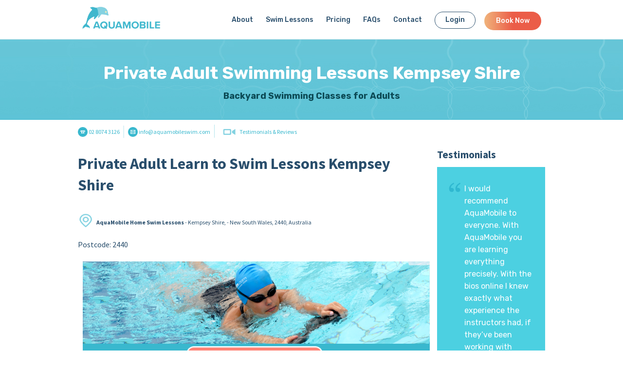

--- FILE ---
content_type: text/html; charset=UTF-8
request_url: https://aquamobileswim.com/adult-swimming-lessons/australia-nsw-kempsey-shire-en-au/
body_size: 21557
content:
<!DOCTYPE html>
<html lang="en-US" xmlns:fb="https://www.facebook.com/2008/fbml" xmlns:addthis="https://www.addthis.com/help/api-spec" >
<head >
<meta charset="UTF-8" />
<meta name="viewport" content="width=device-width, initial-scale=1" />
<meta name='robots' content='index, follow, max-image-preview:large, max-snippet:-1, max-video-preview:-1' />

<!-- Google Tag Manager for WordPress by gtm4wp.com -->
<script data-cfasync="false" data-pagespeed-no-defer>
	var gtm4wp_datalayer_name = "dataLayer";
	var dataLayer = dataLayer || [];
</script>
<!-- End Google Tag Manager for WordPress by gtm4wp.com -->
	<!-- This site is optimized with the Yoast SEO plugin v17.8 - https://yoast.com/wordpress/plugins/seo/ -->
	<link rel="stylesheet" media="print" onload="this.onload=null;this.media='all';" id="ao_optimized_gfonts" href="https://fonts.googleapis.com/css?family=Source+Sans+Pro%3A400%2C500%2C600%2C700%7CRubik%3A400%2C500%2C600%2C700%7CPoppins%3A400%2C500%2C600%2C700&amp;display=swap"><link media="all" href="https://aquamobileswim.com/wp-content/cache/autoptimize/css/autoptimize_620c605d12e056743f37822fe85d76fc.css" rel="stylesheet"><title>Private Adult Swimming Lessons Kempsey Shire - AquaMobile Swim School</title>
	<meta name="description" content="AquaMobile Home Swim provides private adult swimming lessons or a private swimming coach based on your needs. Take private adult learn to swim lessons today!" />
	<link rel="canonical" href="https://aquamobileswim.com/adult-swimming-lessons/australia-nsw-kempsey-shire-en-au/" />
	<meta property="og:locale" content="en_US" />
	<meta property="og:type" content="article" />
	<meta property="og:title" content="Private Adult Swimming Lessons Kempsey Shire - AquaMobile Swim School" />
	<meta property="og:description" content="AquaMobile Home Swim provides private adult swimming lessons or a private swimming coach based on your needs. Take private adult learn to swim lessons today!" />
	<meta property="og:url" content="https://aquamobileswim.com/adult-swimming-lessons/australia-nsw-kempsey-shire-en-au/" />
	<meta property="og:site_name" content="AquaMobile Swim School" />
	<script type="application/ld+json" class="yoast-schema-graph">{"@context":"https://schema.org","@graph":[{"@type":"WebSite","@id":"https://aquamobileswim.com/#website","url":"https://aquamobileswim.com/","name":"AquaMobile Swim School","description":"Private Swim Lessons in Your Home Pool","potentialAction":[{"@type":"SearchAction","target":{"@type":"EntryPoint","urlTemplate":"https://aquamobileswim.com/?s={search_term_string}"},"query-input":"required name=search_term_string"}],"inLanguage":"en-US"},{"@type":"WebPage","@id":"https://aquamobileswim.com/adult-swimming-lessons/australia-nsw-kempsey-shire-en-au/#webpage","url":"https://aquamobileswim.com/adult-swimming-lessons/australia-nsw-kempsey-shire-en-au/","name":"Private Adult Swimming Lessons Kempsey Shire - AquaMobile Swim School","isPartOf":{"@id":"https://aquamobileswim.com/#website"},"datePublished":"2018-01-22T02:19:45+00:00","dateModified":"2018-01-22T02:19:45+00:00","description":"AquaMobile Home Swim provides private adult swimming lessons or a private swimming coach based on your needs. Take private adult learn to swim lessons today!","breadcrumb":{"@id":"https://aquamobileswim.com/adult-swimming-lessons/australia-nsw-kempsey-shire-en-au/#breadcrumb"},"inLanguage":"en-US","potentialAction":[{"@type":"ReadAction","target":["https://aquamobileswim.com/adult-swimming-lessons/australia-nsw-kempsey-shire-en-au/"]}]},{"@type":"BreadcrumbList","@id":"https://aquamobileswim.com/adult-swimming-lessons/australia-nsw-kempsey-shire-en-au/#breadcrumb","itemListElement":[{"@type":"ListItem","position":1,"name":"Home","item":"https://aquamobileswim.com/"},{"@type":"ListItem","position":2,"name":"Pages","item":"https://aquamobileswim.com/adult-swimming-lessons/"},{"@type":"ListItem","position":3,"name":"Private Adult Swimming Lessons Kempsey Shire"}]}]}</script>
	<!-- / Yoast SEO plugin. -->


<link rel='dns-prefetch' href='//maxcdn.bootstrapcdn.com' />
<link rel='dns-prefetch' href='//s.w.org' />
<link href='https://fonts.gstatic.com' crossorigin='anonymous' rel='preconnect' />
<link rel="alternate" type="application/rss+xml" title="AquaMobile Swim School &raquo; Feed" href="https://aquamobileswim.com/feed/" />
<link rel="alternate" type="application/rss+xml" title="AquaMobile Swim School &raquo; Comments Feed" href="https://aquamobileswim.com/comments/feed/" />
<script type="text/javascript">
window._wpemojiSettings = {"baseUrl":"https:\/\/s.w.org\/images\/core\/emoji\/13.1.0\/72x72\/","ext":".png","svgUrl":"https:\/\/s.w.org\/images\/core\/emoji\/13.1.0\/svg\/","svgExt":".svg","source":{"concatemoji":"https:\/\/aquamobileswim.com\/wp-includes\/js\/wp-emoji-release.min.js?ver=5.9.12"}};
/*! This file is auto-generated */
!function(e,a,t){var n,r,o,i=a.createElement("canvas"),p=i.getContext&&i.getContext("2d");function s(e,t){var a=String.fromCharCode;p.clearRect(0,0,i.width,i.height),p.fillText(a.apply(this,e),0,0);e=i.toDataURL();return p.clearRect(0,0,i.width,i.height),p.fillText(a.apply(this,t),0,0),e===i.toDataURL()}function c(e){var t=a.createElement("script");t.src=e,t.defer=t.type="text/javascript",a.getElementsByTagName("head")[0].appendChild(t)}for(o=Array("flag","emoji"),t.supports={everything:!0,everythingExceptFlag:!0},r=0;r<o.length;r++)t.supports[o[r]]=function(e){if(!p||!p.fillText)return!1;switch(p.textBaseline="top",p.font="600 32px Arial",e){case"flag":return s([127987,65039,8205,9895,65039],[127987,65039,8203,9895,65039])?!1:!s([55356,56826,55356,56819],[55356,56826,8203,55356,56819])&&!s([55356,57332,56128,56423,56128,56418,56128,56421,56128,56430,56128,56423,56128,56447],[55356,57332,8203,56128,56423,8203,56128,56418,8203,56128,56421,8203,56128,56430,8203,56128,56423,8203,56128,56447]);case"emoji":return!s([10084,65039,8205,55357,56613],[10084,65039,8203,55357,56613])}return!1}(o[r]),t.supports.everything=t.supports.everything&&t.supports[o[r]],"flag"!==o[r]&&(t.supports.everythingExceptFlag=t.supports.everythingExceptFlag&&t.supports[o[r]]);t.supports.everythingExceptFlag=t.supports.everythingExceptFlag&&!t.supports.flag,t.DOMReady=!1,t.readyCallback=function(){t.DOMReady=!0},t.supports.everything||(n=function(){t.readyCallback()},a.addEventListener?(a.addEventListener("DOMContentLoaded",n,!1),e.addEventListener("load",n,!1)):(e.attachEvent("onload",n),a.attachEvent("onreadystatechange",function(){"complete"===a.readyState&&t.readyCallback()})),(n=t.source||{}).concatemoji?c(n.concatemoji):n.wpemoji&&n.twemoji&&(c(n.twemoji),c(n.wpemoji)))}(window,document,window._wpemojiSettings);
</script>

	







<link rel='stylesheet' id='font-awesome-css'  href='https://maxcdn.bootstrapcdn.com/font-awesome/4.7.0/css/font-awesome.min.css?ver=1.0' type='text/css' media='all' />




<script type='text/javascript' src='https://aquamobileswim.com/wp-content/cache/autoptimize/js/autoptimize_single_20c71a83d9fc6f1175a27cb6b62eeeff.js?ver=1.7.8' id='wpac_time_js-js'></script>
<script type='text/javascript' defer="defer" src='https://aquamobileswim.com/wp-content/cache/autoptimize/js/autoptimize_single_c83c7da36b6d701f69f8c6c7cb14baec.js?ver=2.8' id='grw-public-main-js-js'></script>
<script type='text/javascript' src='https://aquamobileswim.com/wp-includes/js/jquery/jquery.min.js?ver=3.6.0' id='jquery-core-js'></script>
<script type='text/javascript' src='https://aquamobileswim.com/wp-includes/js/jquery/jquery-migrate.min.js?ver=3.3.2' id='jquery-migrate-js'></script>
<script type='text/javascript' src='https://aquamobileswim.com/wp-content/themes/aquamobile-for-genesis/fancybox/lib/jquery-1.10.2.min.js?ver=5.9.12' id='jquery-fancy-js'></script>
<script type='text/javascript' src='https://aquamobileswim.com/wp-content/themes/aquamobile-for-genesis/fancybox/source/jquery.fancybox-v=2.1.5.js?ver=5.9.12' id='fancybox-js'></script>
<script type='text/javascript' src='https://aquamobileswim.com/wp-content/cache/autoptimize/js/autoptimize_single_a43c71c37d726096a48b0d6d654dc25c.js?ver=5.9.12' id='fancybox-media-js'></script>
<script type='text/javascript' src='https://aquamobileswim.com/wp-content/cache/autoptimize/js/autoptimize_single_03465200ed7cba3d847e7f63038348c1.js?ver=5.9.12' id='fancybox-carousel-js'></script>
<script type='text/javascript' src='https://aquamobileswim.com/wp-content/cache/autoptimize/js/autoptimize_single_12882a078efaf366de0a037e2d26f9ab.js?ver=5.9.12' id='theme-custom-js'></script>
<link rel="https://api.w.org/" href="https://aquamobileswim.com/wp-json/" /><link rel="EditURI" type="application/rsd+xml" title="RSD" href="https://aquamobileswim.com/xmlrpc.php?rsd" />
<link rel="wlwmanifest" type="application/wlwmanifest+xml" href="https://aquamobileswim.com/wp-includes/wlwmanifest.xml" /> 
<link rel='shortlink' href='https://aquamobileswim.com/?p=45288' />
<link rel="alternate" type="application/json+oembed" href="https://aquamobileswim.com/wp-json/oembed/1.0/embed?url=https%3A%2F%2Faquamobileswim.com%2Fadult-swimming-lessons%2Faustralia-nsw-kempsey-shire-en-au%2F" />
<link rel="alternate" type="text/xml+oembed" href="https://aquamobileswim.com/wp-json/oembed/1.0/embed?url=https%3A%2F%2Faquamobileswim.com%2Fadult-swimming-lessons%2Faustralia-nsw-kempsey-shire-en-au%2F&#038;format=xml" />
<meta property="fb:app_id" content="140928535933657"/><!-- Start of the LeadBooster Chatbot by Pipedrive code -->
<script>window.pipedriveLeadboosterConfig = {base: 'leadbooster-chat.pipedrive.com',companyId: 13686478,playbookUuid: 'fd58b64f-8e81-4103-8342-c09e8bd98190',version: 2};(function () {var w = window;if (w.LeadBooster) {console.warn('LeadBooster already exists');} else {w.LeadBooster = {q: [],on: function (n, h) {this.q.push({ t: 'o', n: n, h: h });},trigger: function (n) {this.q.push({ t: 't', n: n });},};}})();</script><script src="https://leadbooster-chat.pipedrive.com/assets/loader.js" async></script>
<!-- End of the LeadBooster Chatbot by Pipedrive Code. -->
<script type="text/javascript">//<![CDATA[
  function external_links_in_new_windows_loop() {
    if (!document.links) {
      document.links = document.getElementsByTagName('a');
    }
    var change_link = false;
    var force = '';
    var ignore = 'https:\/\/aquamobile-wp.s3.amazonaws.com|https:\/\/www.youtube.com(?!\w)';

    for (var t=0; t<document.links.length; t++) {
      var all_links = document.links[t];
      change_link = false;
      
      if(document.links[t].hasAttribute('onClick') == false) {
        // forced if the address starts with http (or also https), but does not link to the current domain
        if(all_links.href.search(/^http/) != -1 && all_links.href.search('aquamobileswim.com') == -1 && all_links.href.search(/^#/) == -1) {
          // console.log('Changed ' + all_links.href);
          change_link = true;
        }
          
        if(force != '' && all_links.href.search(force) != -1) {
          // forced
          // console.log('force ' + all_links.href);
          change_link = true;
        }
        
        if(ignore != '' && all_links.href.search(ignore) != -1) {
          // console.log('ignore ' + all_links.href);
          // ignored
          change_link = false;
        }

        if(change_link == true) {
          // console.log('Changed ' + all_links.href);
          document.links[t].setAttribute('onClick', 'javascript:window.open(\'' + all_links.href.replace(/'/g, '') + '\', \'_blank\', \'noopener\'); return false;');
          document.links[t].removeAttribute('target');
        }
      }
    }
  }
  
  // Load
  function external_links_in_new_windows_load(func)
  {  
    var oldonload = window.onload;
    if (typeof window.onload != 'function'){
      window.onload = func;
    } else {
      window.onload = function(){
        oldonload();
        func();
      }
    }
  }

  external_links_in_new_windows_load(external_links_in_new_windows_loop);
  //]]></script>


<!-- Google Tag Manager for WordPress by gtm4wp.com -->
<!-- GTM Container placement set to automatic -->
<script data-cfasync="false" data-pagespeed-no-defer type="text/javascript">
	var dataLayer_content = {"pagePostType":"aulandingadult","pagePostType2":"single-aulandingadult","pagePostAuthor":"Diana Goodwin"};
	dataLayer.push( dataLayer_content );
</script>
<script data-cfasync="false">
(function(w,d,s,l,i){w[l]=w[l]||[];w[l].push({'gtm.start':
new Date().getTime(),event:'gtm.js'});var f=d.getElementsByTagName(s)[0],
j=d.createElement(s),dl=l!='dataLayer'?'&l='+l:'';j.async=true;j.src=
'//www.googletagmanager.com/gtm.js?id='+i+dl;f.parentNode.insertBefore(j,f);
})(window,document,'script','dataLayer','GTM-5XHX4QMR');
</script>
<!-- End Google Tag Manager for WordPress by gtm4wp.com -->		<script>
			document.documentElement.className = document.documentElement.className.replace( 'no-js', 'js' );
		</script>
				
		<meta name="google-site-verification" content="bsFV-Z_uVHLAswXrCFi8XJg2L3JObYt1WcDBQUC1ZSw" /><meta name="google-site-verification" content="Sa5d1pMmB3wLj4rfp9uaacIfufsV8bOHQsGgTm6JyhU" /><script async custom-element="amp-analytics" src="https://cdn.ampproject.org/v0/amp-analytics-0.1.js"></script><meta name="msvalidate.01" content="A8C000BA4E44C474DB8EB3BE4D41DC3B" /><meta name="p:domain_verify" content="81c24a52ca2c81464bbcbff0f0898050"/><meta name="amp-script-src" content="sha384-IDaVzT3uUiixXTlExzeCeJ1Ilro2ak9DRX5AGz6ipK73IJn_l9sk2Su4L9KUhmkY"><meta name="amp-script-src" content="sha384-aRZlebqTwloHaTox8Sfa4blzFZt45fjOhTp7ziVsC4b7xD4rqUrMYxzZhZhXmzWu">	  <!-- <script id="chatBT" chatKey= "ei9PZx8AYkdVzvWCJnXs" src="https://nowl.ink/1791z3115a" type="text/javascript"></script> -->

  <!-- <script>window.pipedriveLeadboosterConfig = {base: 'leadbooster-chat.pipedrive.com',companyId: 13686478,playbookUuid: '2730457e-edea-44d8-9d74-166d22d290af',version: 2};(function () {var w = window;if (w.LeadBooster) {console.warn('LeadBooster already exists');} else {w.LeadBooster = {q: [],on: function (n, h) {this.q.push({ t: 'o', n: n, h: h });},trigger: function (n) {this.q.push({ t: 't', n: n });},};}})();</script><script src="https://leadbooster-chat.pipedrive.com/assets/loader.js" async></script> -->
  <!-- <script type="text/javascript" id="hs-script-loader" async defer src="//js.hs-scripts.com/9427666.js"></script> -->
	<script type="application/ld+json" class="reviews-schema" data-ref="7947f47ee94df9251318e563eed11e4a1a905e67" >
	{
			"@context": "http://schema.org", 
			"@type": "Product", 
			"name": "AquaMobile Home Swim Lessons", 
			"aggregateRating": 
			{ 
					"@type": "AggregateRating", 
					"ratingValue": "4.7", 
					"reviewCount": "500"
			}
	}
	</script>
	<script src="https://embedsocial.com/cdn/rsh2.js"></script>
	<link rel="icon" href="https://aquamobileswim.com/wp-content/uploads/2014/01/Favicon-1-150x150.png" sizes="32x32" />
<link rel="icon" href="https://aquamobileswim.com/wp-content/uploads/2014/01/Favicon-1-210x210.png" sizes="192x192" />
<link rel="apple-touch-icon" href="https://aquamobileswim.com/wp-content/uploads/2014/01/Favicon-1-210x210.png" />
<meta name="msapplication-TileImage" content="https://aquamobileswim.com/wp-content/uploads/2014/01/Favicon-1.png" />
		
		</head>
<body class="aulandingadult-template-default single single-aulandingadult postid-45288 wp-custom-logo custom-header header-full-width full-width-content genesis-breadcrumbs-hidden genesis-footer-widgets-visible no-js"><svg xmlns="http://www.w3.org/2000/svg" viewBox="0 0 0 0" width="0" height="0" focusable="false" role="none" style="visibility: hidden; position: absolute; left: -9999px; overflow: hidden;" ><defs><filter id="wp-duotone-dark-grayscale"><feColorMatrix color-interpolation-filters="sRGB" type="matrix" values=" .299 .587 .114 0 0 .299 .587 .114 0 0 .299 .587 .114 0 0 .299 .587 .114 0 0 " /><feComponentTransfer color-interpolation-filters="sRGB" ><feFuncR type="table" tableValues="0 0.498039215686" /><feFuncG type="table" tableValues="0 0.498039215686" /><feFuncB type="table" tableValues="0 0.498039215686" /><feFuncA type="table" tableValues="1 1" /></feComponentTransfer><feComposite in2="SourceGraphic" operator="in" /></filter></defs></svg><svg xmlns="http://www.w3.org/2000/svg" viewBox="0 0 0 0" width="0" height="0" focusable="false" role="none" style="visibility: hidden; position: absolute; left: -9999px; overflow: hidden;" ><defs><filter id="wp-duotone-grayscale"><feColorMatrix color-interpolation-filters="sRGB" type="matrix" values=" .299 .587 .114 0 0 .299 .587 .114 0 0 .299 .587 .114 0 0 .299 .587 .114 0 0 " /><feComponentTransfer color-interpolation-filters="sRGB" ><feFuncR type="table" tableValues="0 1" /><feFuncG type="table" tableValues="0 1" /><feFuncB type="table" tableValues="0 1" /><feFuncA type="table" tableValues="1 1" /></feComponentTransfer><feComposite in2="SourceGraphic" operator="in" /></filter></defs></svg><svg xmlns="http://www.w3.org/2000/svg" viewBox="0 0 0 0" width="0" height="0" focusable="false" role="none" style="visibility: hidden; position: absolute; left: -9999px; overflow: hidden;" ><defs><filter id="wp-duotone-purple-yellow"><feColorMatrix color-interpolation-filters="sRGB" type="matrix" values=" .299 .587 .114 0 0 .299 .587 .114 0 0 .299 .587 .114 0 0 .299 .587 .114 0 0 " /><feComponentTransfer color-interpolation-filters="sRGB" ><feFuncR type="table" tableValues="0.549019607843 0.988235294118" /><feFuncG type="table" tableValues="0 1" /><feFuncB type="table" tableValues="0.717647058824 0.254901960784" /><feFuncA type="table" tableValues="1 1" /></feComponentTransfer><feComposite in2="SourceGraphic" operator="in" /></filter></defs></svg><svg xmlns="http://www.w3.org/2000/svg" viewBox="0 0 0 0" width="0" height="0" focusable="false" role="none" style="visibility: hidden; position: absolute; left: -9999px; overflow: hidden;" ><defs><filter id="wp-duotone-blue-red"><feColorMatrix color-interpolation-filters="sRGB" type="matrix" values=" .299 .587 .114 0 0 .299 .587 .114 0 0 .299 .587 .114 0 0 .299 .587 .114 0 0 " /><feComponentTransfer color-interpolation-filters="sRGB" ><feFuncR type="table" tableValues="0 1" /><feFuncG type="table" tableValues="0 0.278431372549" /><feFuncB type="table" tableValues="0.592156862745 0.278431372549" /><feFuncA type="table" tableValues="1 1" /></feComponentTransfer><feComposite in2="SourceGraphic" operator="in" /></filter></defs></svg><svg xmlns="http://www.w3.org/2000/svg" viewBox="0 0 0 0" width="0" height="0" focusable="false" role="none" style="visibility: hidden; position: absolute; left: -9999px; overflow: hidden;" ><defs><filter id="wp-duotone-midnight"><feColorMatrix color-interpolation-filters="sRGB" type="matrix" values=" .299 .587 .114 0 0 .299 .587 .114 0 0 .299 .587 .114 0 0 .299 .587 .114 0 0 " /><feComponentTransfer color-interpolation-filters="sRGB" ><feFuncR type="table" tableValues="0 0" /><feFuncG type="table" tableValues="0 0.647058823529" /><feFuncB type="table" tableValues="0 1" /><feFuncA type="table" tableValues="1 1" /></feComponentTransfer><feComposite in2="SourceGraphic" operator="in" /></filter></defs></svg><svg xmlns="http://www.w3.org/2000/svg" viewBox="0 0 0 0" width="0" height="0" focusable="false" role="none" style="visibility: hidden; position: absolute; left: -9999px; overflow: hidden;" ><defs><filter id="wp-duotone-magenta-yellow"><feColorMatrix color-interpolation-filters="sRGB" type="matrix" values=" .299 .587 .114 0 0 .299 .587 .114 0 0 .299 .587 .114 0 0 .299 .587 .114 0 0 " /><feComponentTransfer color-interpolation-filters="sRGB" ><feFuncR type="table" tableValues="0.780392156863 1" /><feFuncG type="table" tableValues="0 0.949019607843" /><feFuncB type="table" tableValues="0.352941176471 0.470588235294" /><feFuncA type="table" tableValues="1 1" /></feComponentTransfer><feComposite in2="SourceGraphic" operator="in" /></filter></defs></svg><svg xmlns="http://www.w3.org/2000/svg" viewBox="0 0 0 0" width="0" height="0" focusable="false" role="none" style="visibility: hidden; position: absolute; left: -9999px; overflow: hidden;" ><defs><filter id="wp-duotone-purple-green"><feColorMatrix color-interpolation-filters="sRGB" type="matrix" values=" .299 .587 .114 0 0 .299 .587 .114 0 0 .299 .587 .114 0 0 .299 .587 .114 0 0 " /><feComponentTransfer color-interpolation-filters="sRGB" ><feFuncR type="table" tableValues="0.650980392157 0.403921568627" /><feFuncG type="table" tableValues="0 1" /><feFuncB type="table" tableValues="0.447058823529 0.4" /><feFuncA type="table" tableValues="1 1" /></feComponentTransfer><feComposite in2="SourceGraphic" operator="in" /></filter></defs></svg><svg xmlns="http://www.w3.org/2000/svg" viewBox="0 0 0 0" width="0" height="0" focusable="false" role="none" style="visibility: hidden; position: absolute; left: -9999px; overflow: hidden;" ><defs><filter id="wp-duotone-blue-orange"><feColorMatrix color-interpolation-filters="sRGB" type="matrix" values=" .299 .587 .114 0 0 .299 .587 .114 0 0 .299 .587 .114 0 0 .299 .587 .114 0 0 " /><feComponentTransfer color-interpolation-filters="sRGB" ><feFuncR type="table" tableValues="0.0980392156863 1" /><feFuncG type="table" tableValues="0 0.662745098039" /><feFuncB type="table" tableValues="0.847058823529 0.419607843137" /><feFuncA type="table" tableValues="1 1" /></feComponentTransfer><feComposite in2="SourceGraphic" operator="in" /></filter></defs></svg>
<!-- GTM Container placement set to automatic -->
<!-- Google Tag Manager (noscript) -->
				<noscript><iframe  height="0" width="0" style="display:none;visibility:hidden" aria-hidden="true" data-src="https://www.googletagmanager.com/ns.html?id=GTM-5XHX4QMR" class="lazyload" src="[data-uri]"></iframe></noscript>
<!-- End Google Tag Manager (noscript) -->    <script>
        //<![CDATA[
        (function () {
            var c = document.body.classList;
            c.remove('no-js');
            c.add('js');
        })();
        //]]>
    </script>
	
<!-- GTM Container placement set to automatic -->
<!-- Google Tag Manager (noscript) --><div class="site-container" id="top"><header class="site-header"><div class="wrap"><div class="title-area" itemscope="itemscope" itemtype="http://schema.org/Organization"><a href="https://aquamobileswim.com/" class="custom-logo-link" rel="home"><img width="300" height="96"   alt="AquaMobile Swim School" data-src="https://aquamobileswim.com/wp-content/uploads/2021/05/aquamobileswim-hires.png" class="custom-logo lazyload" src="[data-uri]" /><noscript><img width="300" height="96" src="https://aquamobileswim.com/wp-content/uploads/2021/05/aquamobileswim-hires.png" class="custom-logo" alt="AquaMobile Swim School" /></noscript></a><p class="site-title" itemprop="name"><a href="https://aquamobileswim.com/">AquaMobile Swim School</a></p><p class="site-description">Private Swim Lessons in Your Home Pool</p></div><nav class="nav-primary" aria-label="Main"><div class="wrap"><ul id="menu-main-navigation" class="menu genesis-nav-menu menu-primary"><li id="menu-item-57" class="menu-item menu-item-type-post_type menu-item-object-page menu-item-has-children menu-item-57"><a href="https://aquamobileswim.com/about/"><span >About</span></a>
<ul class="sub-menu">
	<li id="menu-item-56257" class="menu-item menu-item-type-post_type menu-item-object-page menu-item-56257"><a href="https://aquamobileswim.com/team/"><span >Team</span></a></li>
	<li id="menu-item-48237" class="menu-item menu-item-type-custom menu-item-object-custom menu-item-48237"><a href="https://aquamobileswim.com/how-it-works/"><span >How It Works</span></a></li>
	<li id="menu-item-55647" class="menu-item menu-item-type-post_type menu-item-object-page menu-item-55647"><a href="https://aquamobileswim.com/customer-reviews/"><span >Reviews &#038; Testimonials</span></a></li>
	<li id="menu-item-54807" class="menu-item menu-item-type-custom menu-item-object-custom menu-item-54807"><a href="/about/in-the-media/"><span >In the Media</span></a></li>
	<li id="menu-item-181" class="menu-item menu-item-type-post_type menu-item-object-page menu-item-181"><a href="https://aquamobileswim.com/press-room/"><span >Press Room</span></a></li>
	<li id="menu-item-35893" class="menu-item menu-item-type-custom menu-item-object-custom menu-item-35893"><a href="https://aquamobileswim.com/blog/"><span >Blog</span></a></li>
	<li id="menu-item-51663" class="menu-item menu-item-type-custom menu-item-object-custom menu-item-51663"><a href="https://aquamobileswim.com/career/"><span >Become an Instructor</span></a></li>
</ul>
</li>
<li id="menu-item-56" class="menu-item menu-item-type-post_type menu-item-object-page menu-item-has-children menu-item-56"><a href="https://aquamobileswim.com/our-programs/"><span >Swim Lessons</span></a>
<ul class="sub-menu">
	<li id="menu-item-1322" class="menu-item menu-item-type-post_type menu-item-object-programs menu-item-1322"><a href="https://aquamobileswim.com/programs/infant-swimming-lessons/"><span >Infant &#038; Preschool Swim</span></a></li>
	<li id="menu-item-1321" class="menu-item menu-item-type-post_type menu-item-object-programs menu-item-1321"><a href="https://aquamobileswim.com/programs/child-swimming-lessons/"><span >Kids Swimming Lessons</span></a></li>
	<li id="menu-item-1319" class="menu-item menu-item-type-post_type menu-item-object-programs menu-item-1319"><a href="https://aquamobileswim.com/programs/adult-swimming-lessons/"><span >Adult Swimming Lessons</span></a></li>
	<li id="menu-item-1318" class="menu-item menu-item-type-post_type menu-item-object-programs menu-item-1318"><a href="https://aquamobileswim.com/programs/lifeguarding-services/"><span >Lifeguards for Hire</span></a></li>
	<li id="menu-item-53592" class="menu-item menu-item-type-post_type menu-item-object-programs menu-item-53592"><a href="https://aquamobileswim.com/programs/pool-safety-course/"><span >Pool Safety Course</span></a></li>
	<li id="menu-item-53593" class="menu-item menu-item-type-post_type menu-item-object-programs menu-item-53593"><a href="https://aquamobileswim.com/programs/first-aid-cpr-course/"><span >First Aid &#038; CPR Classes</span></a></li>
	<li id="menu-item-12292" class="menu-item menu-item-type-post_type menu-item-object-page menu-item-12292"><a href="https://aquamobileswim.com/partnership/"><span >Corporate Partnerships</span></a></li>
	<li id="menu-item-1320" class="menu-item menu-item-type-post_type menu-item-object-programs menu-item-1320"><a href="https://aquamobileswim.com/programs/leadership-swimming-lessons/"><span >Lifeguard &#038; Instructor Training</span></a></li>
</ul>
</li>
<li id="menu-item-177" class="menu-item menu-item-type-post_type menu-item-object-page menu-item-177"><a href="https://aquamobileswim.com/our-pricing/"><span >Pricing</span></a></li>
<li id="menu-item-51617" class="menu-item menu-item-type-custom menu-item-object-custom menu-item-51617"><a href="/faqs/"><span >FAQs</span></a></li>
<li id="menu-item-54" class="menu-item menu-item-type-post_type menu-item-object-page menu-item-54"><a href="https://aquamobileswim.com/contact/"><span >Contact</span></a></li>
<li id="menu-item-45560" class="menu-item-outline menu-item menu-item-type-custom menu-item-object-custom menu-item-45560"><a target="_blank" rel="noopener" href="https://pro.gomarketbox.com/"><span >Login</span></a></li>
<li id="menu-item-916" class="menu-item-cta menu-item menu-item-type-custom menu-item-object-custom menu-item-916"><a target="_blank" rel="noopener" href="https://register.aquamobileswim.com"><span >Book Now</span></a></li>
</ul></div></nav></div></header><div class="site-inner"><section class="hero-section" id="hero-section" role="banner"><div class="wrap"><h1 class="entry-title">Private Adult Swimming Lessons Kempsey Shire</h1>
<h2 class="entry-subtitle">Backyard Swimming Classes for Adults</h2></div></section><div class="content-sidebar-wrap"><main class="content"><div style="font-size: 12px;"><div style="margin-top: 10px; margin-bottom: -10px; width: 90%; max-width: 960px ; text-align: left; margin-left: auto; margin-right: auto;"><div style="display: inline-block"><img style="width: 20px; vertical-align: -6px;"  data-src="/wp-content/themes/aquamobileswim/images/icon-phone.png" class="lazyload" src="[data-uri]"><noscript><img style="width: 20px; vertical-align: -6px;" src="/wp-content/themes/aquamobileswim/images/icon-phone.png"></noscript><a href="tel:+61 280743126"> 02 8074 3126</a><img style="width: 17px; vertical-align: -13px;"  data-src="/wp-content/uploads/2017/02/border.png" class="lazyload" src="[data-uri]"><noscript><img style="width: 17px; vertical-align: -13px;" src="/wp-content/uploads/2017/02/border.png"></noscript></div><div style="display: inline-block"><img style="width: 20px; vertical-align: -6px;"  data-src="/wp-content/themes/aquamobileswim/images/icon-email.png" class="lazyload" src="[data-uri]"><noscript><img style="width: 20px; vertical-align: -6px;" src="/wp-content/themes/aquamobileswim/images/icon-email.png"></noscript><a href="/cdn-cgi/l/email-protection#97fef9f1f8d7f6e6e2f6faf8f5fefbf2e4e0fefab9f4f8fa"> <span class="__cf_email__" data-cfemail="234a4d454c63425256424e4c414a4f4650544a4e0d404c4e">[email&#160;protected]</span></a><img style="width: 18px; vertical-align: -13px;"  data-src="/wp-content/uploads/2017/02/border.png" class="lazyload" src="[data-uri]"><noscript><img style="width: 18px; vertical-align: -13px;" src="/wp-content/uploads/2017/02/border.png"></noscript></div><div style="display: inline-block"><img style="width: 40px; vertical-align: -7px;"  data-src="/wp-content/uploads/2017/02/testimonials-icon1.png" class="lazyload" src="[data-uri]"><noscript><img style="width: 40px; vertical-align: -7px;" src="/wp-content/uploads/2017/02/testimonials-icon1.png"></noscript> <a href="/our-testimonials/">Testimonials & Reviews</a></div></div></div>
<div class="wrapper page-programs">
<div class="container content clearfix">
<div class="col">
<div class="main col-4-3">
<h2>Private Adult Learn to Swim Lessons Kempsey Shire</h2>
</br>
<div style="font-size: 12px; margin-top: -50px;"><br />
<div style="display:inline; margin-left: -5px;" itemscope="" itemtype="http://schema.org/Organization">
<div style="display:inline;" itemprop="name"><strong><img style="width: 6%; vertical-align: -7px;"  data-src="/wp-content/uploads/2017/02/cities-icon2.png" class="lazyload" src="[data-uri]"><noscript><img style="width: 6%; vertical-align: -7px;" src="/wp-content/uploads/2017/02/cities-icon2.png"></noscript>AquaMobile Home Swim Lessons </strong></div>
<div style="display:inline;" itemprop="address" itemscope="" itemtype="http://schema.org/PostalAddress"><span style="display:inline;" itemprop="addressLocality"> - Kempsey Shire, </span><span style="display:inline;" itemprop="addressRegion"> - New South Wales,	</span><span style="display:inline;" itemprop="postalCode"> 2440, </span><span style="display:inline;" itemprop="addressCountry"> Australia
</span></br>
</div>
</div></br></div> 
<p>Postcode: 2440</p>


<script data-cfasync="false" src="/cdn-cgi/scripts/5c5dd728/cloudflare-static/email-decode.min.js"></script><script data-cfasync="false" src="/cdn-cgi/scripts/ddc5a536/cloudflare-static/email-decode.min.js"></script>

<script type="text/javascript">		
jQuery(document).ready(function() {																									
jQuery(".fancybox").fancybox({																									
'width': 340,																									
'height': 150,																									
'transitionIn': 'elastic', // this option is for v1.3.4																									
'transitionOut': 'elastic', // this option is for v1.3.4																									
// if using v2.x AND set class, you may not need this																									
'type': 'ajax',																									
// if you want your iframe always will be 600x250 regardless the viewport size																									
'fitToView' : false  // use autoScale for v1.3.4																									
});																									
});																									
</script>
<a class="fancybox" href="/pipedrive-form.html"><img  data-src="/wp-content/uploads/2016/03/banner-adult-blueline-18-03-2016.png" class="alignnone size-full wp-image-15838 lazyload" src="[data-uri]" /><noscript><img class="alignnone size-full wp-image-15838" src="/wp-content/uploads/2016/03/banner-adult-blueline-18-03-2016.png" /></noscript></a>


<span style="font-weight: 400;">AquaMobile Swim School offers private adult learn to swim lessons in Kempsey Shire that cater to every level of expertise, from those just entering the pool for the first time all the way up to advanced swimmers hoping to improve their stroke technique.  </span>																									
																									
<span style="font-weight: 400;">AquaMobile Swim School’s private adult swimming lessons in Kempsey Shire are based on a </span>personalized private swimming training program<span style="font-weight: 400;"> that works to meet your specific needs. We'll work hard to help you meet your goals, all around your schedule. Our adult swimming lessons for beginners in Kempsey Shire are safe, effective and take place</span> <span style="font-weight: 400;">right in your very own </span>home, condo or apartment pool,<span style="font-weight: 400;"> at a time that is convenient for you. <span>So even those aspiring swimmers with busy schedules can enjoy and benefit from our adult learn to swim lessons in Kempsey Shire</span><span style="font-weight: 400;">!</span></span>																									
																									
<span style="font-weight: 400;"><span>Our programs and teaching models have helped thousands of swimmers learn water safety skills, which has helped us earn the trust of clients across North America and Australia. </span>AquaMobile Swim School is a proud member of Royal Lifesaving Society, National Drowning Prevention Society, Lifesaving Society, BBB, Swim Australia, ASCTA. </span>																									
																									
<span> We have been featured in many media outlets such as Forbes, The Globe and Mail, Inc and more. You can find out more on our </span><a href="/mentions/" target="_blank" rel="nofollow">media page!</a><span>. Go ahead — read up on us!</span>																									
<h2>Private Adult Learn to Swim Lessons in Kempsey Shire</h2>																									
<span>Here at AquaMobile Swim School, we're focused on helping our adult swimmers create and achieve their individual goals. Whether it is as simple as perfecting that backstroke, or as complex as learning crucial surf lifesaving skills that prevent you or a loved one from drowning, we're with you every step of the way.</span>																									
																									
<span style="font-weight: 400;">AquaMobile in Kempsey Shire offers private adult swimming classes that are flexible and cater to each student’s needs. Our backyard adult swimming lessons in Kempsey Shire are taught either </span>one-on-one<span style="font-weight: 400;"> or as a </span>group, <span style="font-weight: 400;">depending on your preference. Get the specialized attention you require from a private swim lesson, or grab a few mates or family members to turn your swimming lesson into a fun (and low cost) group activity. We've organized our private adult learn to swim lessons into a handful of easy-to-understand steps that focus on the fundamentals of learning how to swim.																									
</span>																									
																									
<span style="font-weight: 400;">Below are some of the skills that your AquaMobile Private Swimming Instructor in Kempsey Shire will impart during your private adult swimming classes, depending on your skill level:</span>																									
																									
&nbsp;																									
<table>																									
<tbody>																									
<tr>																									
<th style="vertical-align: middle; padding-top: 8px; padding-bottom: 8px;" bgcolor="85d2e1"><span style="color: #ffffff; font-size: 18px;"><strong>Adult Beginner</strong></span></th>																									
<th style="vertical-align: middle;" bgcolor="85d2e1"><span style="color: #ffffff; font-size: 18px;"><strong><b>Adult </b>Intermediate</strong></span></th>																									
</tr>																									
<tr>																									
<td bgcolor="e7fcff">																									
<ul>																									
	<li><span>Getting comfortable in the water</span></li>																								
	<li><span>Breathing and buoyancy techniques</span></li>																								
	<li>Floating, gliding, kicking, and other skills to prepare you to learn full swim strokes</li>																								
	<li>Within 10-12 adult swimming lessons, beginner adult swimmers are often ready to move on to intermediate and advanced swimming skills</li>																								
</ul>																									
</td>																									
<td bgcolor="e7fcff">																									
<ul>																									
	<li><span>Treading water</span><span style="font-weight: 400;"></span></li>																								
	<li><span style="font-weight: 400;">Learning and practicing freestyle and back crawl</span></li>																								
	<li><span style="font-weight: 400;">AquaMobile Private Swimming Coach will teach you the proper techniques so you can develop long-lasting swimming abilities.</span></li>																								
</ul>																									
</td>																									
</tr>																									
<tr>																									
<th style="vertical-align: middle;" bgcolor="85d2e1"><span style="color: #ffffff; font-size: 18px;"><strong><b>Adult </b>Advanced</strong></span></th>																									
<th style="vertical-align: middle;" bgcolor="85d2e1"><span style="color: #ffffff; font-size: 18px;"><strong>Specialized Training: Triathlons and Fitness</strong></span></th>																									
</tr>																									
<tr>																									
<td bgcolor="e7fcff">																									
<ul>																									
	<li>Butterfly stroke, tumble turns, and diving</li>																								
	<li>Refinement of the four main strokes to make each stroke more efficient</li>																								
	<li>Taking the time to perfect your already-established swimming skills</li>																								
</ul>																									
</td>																									
<td bgcolor="e7fcff">																									
<ul>																									
	<li>AquaMobile also offers private swim training in Kempsey Shire for swimmers who want to work on their endurance and stamina for swimming</li>																								
	<li>Swim training for swimmers participating in triathlons</li>																								
	<li>Surf Lifesaving Fitness training</li>																								
	<li>Our private adult learn to swim lessons can also be catered to adults wishing to work on fitness in the water</li>																								
</ul>																									
</td>																									
</tr>																									
</tbody>																									
</table>																									
<span style="font-weight: 400;">In addition to our mobile swimming lessons for adults, AquaMobile Swim School offers other swim programs in Kempsey Shire including:</span>																									
<ul>																									
	<li style="font-weight: 400;"><span style="font-weight: 400;">Private baby swimming lessons, preschool-aged children, and older kids</span></li>																								
	<li style="font-weight: 400;"><span style="font-weight: 400;">Advanced swim instruction</span></li>																								
	<li style="font-weight: 400;"><span style="font-weight: 400;">Pool safety courses</span></li>																								
	<li style="font-weight: 400;"><span style="font-weight: 400;">Event lifeguarding services</span></li>																								
	<li style="font-weight: 400;"><span style="font-weight: 400;">CPR &amp; First-Aid Courses</span></li>																								
	<li style="font-weight: 400;"><span style="font-weight: 400;">Swimming Lessons for Seniors in Kempsey Shire</span></li>																								
</ul>																									
<a href="/programs/adult-swimming-lessons/"><span style="font-weight: 400;">You can learn more about our swim lesson courses and custom swim programs </span><span style="font-weight: 400;">here.</span></a>																									
<h2>Choosing Your Kempsey Shire Private Swimming Instructor</h2>																									
<span style="font-weight: 400;">Learning to swim is much easier when you're confident and comfortable. That's why we believe in allowing our customers to choose their swimming instructors for their private adult learn to swim lessons. And that's what makes us different — we're the only at-home adult swim lesson provider in North America and Australia that allows you to choose your own private swim coach</span><b>. </b><span style="font-weight: 400;">All of our Swim Teachers in <span>Kempsey Shire </span>are warm, friendly, and highly qualified. If you have trouble picking the perfect one, our AquaMobile customer service team is more than happy to help you! We can offer multiple recommendations based on your needs. Each member of our customer service team is either a current or former private swim teacher, so they can make an informed and experienced decision for you.</span>																									
																									
Our private adult swimming classes in Kempsey Shire are conducted in small class sizes, which allows our Learn to Swim Instructors to give you their undivided attention. Our backyard adult swimming lessons allow for a customized swim lesson plan that is catered to your needs and learning rate. We take pool safety and having fun seriously, which is why our program starts with an engaging lesson in water safety and tutoring on proper pool etiquette.																									
																									
<span style="font-weight: 400;">AquaMobile Swim School’s private Swim Teachers in Kempsey Shire are put through a rigorous hiring process and hold a current working with children clearance to ensure our clients receive a top-notch learning experience. Each AquaMobile private swimming instructor has a minimum of three years experience and has gone through a rigorous training program to earn their respective certifications including: Swim Teacher, lifeguard, and CPR/First Aid certifications.</span>																									
																									
<span style=""font-weight: 400;"">Our private adult learn to swim lessons in Kempsey Shire are customizable and versatile right down to your Private Swim Teacher. The best part is that we bring this personalized experience right to your doorstep in Kempsey Shire!</span><span style=""font-weight: 400;""> With our staff of seasoned AquaMobile Swim School teachers, we can easily cater to your schedule. Having an issue figuring out which program is the right one for you? Our experienced and knowledgeable customer service team will be more than happy to assist you!
</span>																									
<h4><span style="font-weight: 400;">AquaMobile Swim School teachers in Kempsey Shire</span></h4>																									
<span style="font-weight: 400;">AquaMobile has an amazing team of qualified, experienced and insured private swim instructors. <a href="/our-instructors/">You can learn more about them here</span><span style="font-weight: 400;">.</span></a>																									
																									
<center>


<script type="text/javascript">		
jQuery(document).ready(function() {																									
jQuery(".fancybox").fancybox({																									
'width': 340,																									
'height': 150,																									
'transitionIn': 'elastic', // this option is for v1.3.4																									
'transitionOut': 'elastic', // this option is for v1.3.4																									
// if using v2.x AND set class, you may not need this																									
'type': 'ajax',																									
// if you want your iframe always will be 600x250 regardless the viewport size																									
'fitToView' : true  // use autoScale for v1.3.4																									
});																									
});																									
</script>
<a class="fancybox" href="/pipedrive-form.html"><img  data-src="/wp-content/uploads/2016/03/unnamed.png" class="alignnone size-full wp-image-15838 lazyload" src="[data-uri]" /><noscript><img class="alignnone size-full wp-image-15838" src="/wp-content/uploads/2016/03/unnamed.png" /></noscript></a>

																							
</center>
<h2>How to Choose The Best Private Swimming Coach In Kempsey Shire</h2>																									
When starting private adult swimming lessons in Kempsey Shire,  it's important to know that your Learn to Swim Instructor is the best possible choice. Many people are unsure of how to choose the best mobile swim coach, so we’ve compiled a list of what to look for when doing your swim lesson homework
																									
<h4>1) Find a Private Swim Teacher Who Meets the Certification Requirements</h4>																									
Finding a mobile swimming coach that meets your needs hinges on them holding the correct training specifications. What does that look like? Private swim instructor should have the following qualifications:
																									
<ul>																									
	<li>CPR Certification</li>																								
	<li>First Aid Certification</li>																								
	<li>Formal Swim Teacher Training/Certification</li>																								
</ul>																									
<h4>2) Make Sure the Swim Teacher has Two or More Years of Formal Teaching Experience</h4>																									
For backyard adult swimming lessons, it's essential that the private swimming instructor have formal teaching experience. A lot of people will advertise that they have 15 years as a competitive swimmer – but that simply isn't enough when it comes to private adult learn to swim lessons. <strong>Just because the person has excelled at the sport themselves doesn’t necessarily make them a good Swim Teacher or swim coach.</strong> Sometimes, the teaching experience is just with a few friends and family members, and that also isn't equivalent to true "teaching" experience as a qualified Swim Teacher.																									
																									
This is something we screen for when interviewing potential swim instructors in Kempsey Shire at AquaMobile Swim School. While a private swim coach may seem perfect on paper, there have been many occasions where we turn swim teachers down for a job because they struggle to answer questions on teaching basic swim skills. In many cases, they're used to giving informal advice to fellow swimmers who need technique refinement — as a result, they struggle to break skills down into simple steps that are digestible for novice swimmers.																									
																									
That's why we recommend that the Swim Teacher have <strong>two or more years of <em>formal</em> teaching experience.</strong> This ensures that they are confident and knowledgeable, which will translate to a better learning experience for beginning swimmers. With two-plus years of experience, they'll have worked with many different student personalities and learning styles, improving their ability to adapt their teaching techniques to get students to learn quickly and effectively.																									
<h4>3) Check that the Private Swim Teacher is Fully Insured</h4>																									
This is <em>extremely</em> important. Due to cost constraints, <strong>many independent Learn to Swim Instructors in Kempsey Shire have no insurance coverage</strong>, which can leave you with major liability costs if an incident occurs. <strong>AquaMobile has a multi-million dollar general liability insurance</strong> policy to fully insure all our AquaMobile private swim teachers while they're teaching our clients.
																									
<h4>4) Look For a Mobile Swimming Teacher With Experience to Meet Your Specific Needs</h4>																									
Make sure the private swim coach is experienced teaching the age, swim level, and your specific needs. You may also be interested in looking for a private swimming instructor with specialized skills for your lessons. 																									
																									
Some areas of expertise you may want to look for include:																									
<ul>																									
	<li>Experience teaching children with special needs</li>																								
	<li>Experience in mums and bubs lessons or baby swimming lessons</li>																								
	<li>Specialized in certain skills (diving, synchro, etc.)</li>																								
	<li>Competitive swim coaching</li>																								
	<li>Endurance and fitness lessons</li>																								
</ul>																									
Determine what specific learning goals you have for your adult swimming lessons to find someone who is able to meet your individual needs.																									
<h4>5) Perform a Background Check</h4>																									
Consider getting a background check done on the teacher. This is especially important if they are coming to your own home. Knowing that the mobile swim coach is trustworthy and responsible will give you additional peace of mind. Each AquaMobile Swim Teacher in Kempsey Shire must pass this step as part of the normal hiring process.																									
<h4>6) Look For a Personality Fit</h4>																									
Once you know that the Learn to Swim Instructor is qualified and experienced, do a temperature check on the connection between the swim teacher and you. Do the personalities mesh well? Can the private swim coach explain concepts in a way that makes sense to you?																									
																									
Some aspects of their personality to consider include:																									
<ul>																									
	<li>Do you respond better to a <strong>high energy or calm</strong> instructor?</li>																								
	<li>Are you looking for someone who will be more <strong>firm or lenient</strong>?</li>																								
	<li>Do you want a more <strong>relaxed or strict</strong> lesson plan?</li>																								
</ul>																									
Having a strong bond between the mobile swim teacher and you will allow for:																									
<ul>																									
	<li>Eagerness to participate in lessons</li>																								
	<li>More confidence in the water</li>																								
	<li>A fun experience</li>																								
</ul>																									
"To make sure you’ve found the right private swim coach, especially if you're conducting the search independently, make sure you speak with the swim teacher before the first adult swimming lesson to get a sense of their personality.
"																									
<h2>Our 100% Satisfaction Guarantee</h2>																									
<span style="font-weight: 400;">AquaMobile Swim School guarantees you'll get the best adult swim lesson experience in</span><span style="font-weight: 400;">																									
</span><span style="font-weight: 400;"><span>Kempsey Shire</span>. If for any reason you aren't satisfied with our service after your first lesson, let us know and we'll provide you with a full refund or set you up with another learn to swim instructor, with your first adult swim lesson completely free of charge!</span>																									
																									
With thousands of satisfied swimmers across North America & Australia, we're confident AquaMobile's private adult swimming classes and swim instructors can help you gain the skills they need to feel comfortable in their local pool.																									
																									
To hear what other clients have to say about our private swim lessons,<a href="/customer-reviews/" target="_blank"> click here to read up on our testimonials.</a>																									
<div class="wp-image-wrap">																									
<h2><span>Taking the Plunge: 5 Common Obstacles for Private Adult Learn to Swim Lessons</span></h2>																									
</div>																									
<div class="wp-image-wrap"></div>																									
Swimming, as with any new endeavor, is as much about the mind as is it the body.																									
<h3>It's normal for many students to come with existing fears.</h3>																									
Some never had the opportunity to take swim lessons as a child. Others signed up for swim lessons decades ago and had a bad experience, or at the time, didn’t have interest to see it through.																									
																									
On the first day of class I often ask my adult swim students what motivated them to sign up, because yes, all come motivated. Some common motivators we often hear include:																									
																									
<em>“Oh my daughter is in swim team and she’s pushing me to learn.”</em>																									
<em>“I had a bad experience when I was a kid, someone pushed me in.”</em>																									
<em>“I just never had the chance to learn.”</em>																									
<em>“I got injured running and I heard that swimming is an excellent sport gentle on the joints.”</em>																									
<em>“It’s on my live list bucket list.”</em>																									
<em>“I just want to enjoy being in the water.”</em>																									
<em>“I turned 40 and want to celebrate by picking up a new hobby.”</em>																									
																									
We applaud them for showing up to their private adult swimming lessons and moving forward. In teaching and working closely with adults starting to swim, we’ve identified five common obstacles and swimming tips for adults learning how to swim, which can be tackled with persistence, commitment and yes, a sense of humour helps.																									
<h4><strong>The 5 Tips for overcoming obstacles stopping you from taking adult swimming lessons:</strong></h4>																									
1. <strong>Swim in your own lane:</strong> Playing the comparison game and frequently looking at others can hinder you from moving ahead. Remember where you started and where you are now. Don’t compare yourself to others.																									
																									
2. <strong>Show up:</strong> Wayne Gretzky once said, “You miss 100% of the shots you don't take.” And so it is with many things in life including swimming. Sometimes the toughest part is getting to the pool in Kempsey Shire and getting in the water, but every student I’ve had has said that they always feel better afterwards. Mission accomplished for the day.																									
																									
"3. <strong>Practice makes perfect as they say in Carnegie Hall:</strong> A 30-45 minute weekly private adult learn to swim lessons isn’t all that much time, given that we have 24 hours a day, 7 day a week. In order to see change, you have to take action. Talking and dreaming about something won’t help. Showing up at the swimming pool in Kempsey Shire on your own time or with a fellow classmate will help, and it’s a great way to make new mates when you practice together.
"																									
																									
4. <strong>Practice patience:</strong> A novice swimmer who is an excellent runner and cyclist showed up to the first private swimming lesson and told us he wanted to do a full triathlon (yes, including the 1,500 yard swim in open water) after six lessons. He came in not able to swim one full lap. Six adult learn to swim lessons? In the age of social media and instant gratification, there is an expectation that change should occur rapidly. However, anything worth doing takes time and hard work. We work with students to set realistic and “mini goals” towards a bigger objective. In the end, you will get there but it does require patience.																									
																									
5. <strong>Have Fun:</strong> Last but not least, it is important to have fun and mix learning with laughter. We often practice skills in a circle and we end each adult swimming lesson with something different like aqua yoga. In the very last class I like to reward the students with a swimmer pin and remind them of how far they have come.																									
																									
This isn’t to say that the journey in the lane isn’t challenging. It can be, but in the end the journey is equally – if not more important – than the goal.																									
<h2>Some Frequently Asked Questions:</h2>																									
<h4><strong>How long will it take for me to learn how to swim?</strong></h4>																									
<span style="font-weight: 400;"><strong>A</strong>: Many people are different and progress at different rates. We tailor our private adult learn to swim lessons toward the individual. By booking one of our AquaMobile private swim instructors in Kempsey Shire, we'll be able to get a better grasp on the skill level of the student.</span>																									
<h4><strong>How frequently should I book adult private swim lessons?</strong></h4>																									
<span style="font-weight: 400;"><strong>A</strong>: Most swim students thrive and tend to progress faster with a more intensive private swimming training program — that means 2-3 adult swimming classes per week. Research has shown that skills are better acquired with regular intensive swimming lessons rather than intermittent practice. With our experience over the past 13 years, we agree!</span>																									
<h4><strong>Can I book a trial private adult swim lesson in Kempsey Shire?</strong></h4>																									
<span style="font-weight: 400;"><strong>A</strong>:<span> Trial backyard adult swimming lessons are not a good indicator of the progress that will be made throughout a series of 8 or more private swim lessons. The first swim lesson often establishes comfort level, as this is where the bonding and rapport between student and mobile  swim coach begins to form. It can take 2-3 private adult swimming lessons to build that connection and trust  between mobile swim instructor and student, and to see visible progress. We do have a 100% Satisfaction Guarantee</span><span> — </span><span> if you aren't satisfied after your swim lesson, we'll set you up with another Swim Teacher free of charge.  If that does not remedy the problem, we're happy to provide a full refund.</span></span>																									
<h4><strong>How soon in advance should I book my AquaMobile adult swim lessons in Kempsey Shire?</strong></h4>																									
<span style="font-weight: 400;"><strong>A</strong>: As soon as possible. Times tend to fill up quickly once we open registration, especially for times during the second half of October through April. There is often more availability in September and the first half of October. AquaMobile swimming lessons for adults are also available year round, but availability may be more limited in some areas.</span>																									
																									
<a href="/faq/"><span style="font-weight: 400;">You see more frequently asked questions (FAQ)</span> <span style="font-weight: 400;">here</span></a>																									
																									
<center>


<script type="text/javascript">		
jQuery(document).ready(function() {																									
jQuery(".fancybox").fancybox({																									
'width': 340,																									
'height': 150,																									
'transitionIn': 'elastic', // this option is for v1.3.4																									
'transitionOut': 'elastic', // this option is for v1.3.4																									
// if using v2.x AND set class, you may not need this																									
'type': 'ajax',																									
// if you want your iframe always will be 600x250 regardless the viewport size																									
'fitToView' : true  // use autoScale for v1.3.4																									
});																									
});																									
</script>
<a class="fancybox" href="/pipedrive-form.html"><img  data-src="/wp-content/uploads/2016/03/unnamed2.png" class="alignnone size-full wp-image-15838 lazyload" src="[data-uri]" /><noscript><img class="alignnone size-full wp-image-15838" src="/wp-content/uploads/2016/03/unnamed2.png" /></noscript></a>

</center>																								
<section class="benefits">																									
<h3><strong>WHY CHOOSE AQUAMOBILE SWIM SCHOOL?</strong></h3>																									
<div class="col clearfix">																									
<div class="col-6">																									
<div class="iconbox-outer iconbox-md">																									
<div class="iconbox-icon"><img  alt="" data-src="/wp-content/themes/aquamobileswim/images/icon-circle1.png" class="lazyload" src="[data-uri]" /><noscript><img src="/wp-content/themes/aquamobileswim/images/icon-circle1.png" alt="" /></noscript></div>																									
<div class="iconbox-content">																									
<h4>CONVENIENCE OF YOUR POOL</h4>																									
AquaMobile Swim Instructors travel to you in Kempsey Shire, which means no more driving from lesson to lesson; you will save time, save on petrol and enjoy the convenience of mobile swimming lesson for adults in your own home or community pool.
																									
																									
</div>																									
</div>																									
</div>																									
<!-- col-6 -->																									
<div class="col-6">																									
<div class="iconbox-outer iconbox-md">																									
<div class="iconbox-icon"><img  alt="" data-src="/wp-content/themes/aquamobileswim/images/icon-circle2.png" class="lazyload" src="[data-uri]" /><noscript><img src="/wp-content/themes/aquamobileswim/images/icon-circle2.png" alt="" /></noscript></div>																									
<div class="iconbox-content">																									
<h4>FLEXIBLE SCHEDULING</h4>																									
You choose the swim lesson times that will work around your busy schedule.																									
																									
</div>																									
</div>																									
</div>																									
<!-- col-6 -->																									
																									
</div>																									
<!-- col -->																									
<div class="col clearfix">																									
<div class="col-6">																									
<div class="iconbox-outer iconbox-md">																									
<div class="iconbox-icon"><img  alt="" data-src="/wp-content/themes/aquamobileswim/images/icon-circle3.png" class="lazyload" src="[data-uri]" /><noscript><img src="/wp-content/themes/aquamobileswim/images/icon-circle3.png" alt="" /></noscript></div>																									
<div class="iconbox-content">																									
<h4>WATER SAFETY IS OUR #1 PRIORITY</h4>																									
Our at home swim lessons in Kempsey Shire enable swimmers to learn water safety skills and how to escape danger in their own pool. We focus on water safety and becoming a great and confident swimmer.																									
																									
</div>																									
</div>																									
</div>																									
<!-- col-6 -->																									
<div class="col-6">																									
<div class="iconbox-outer iconbox-md">																									
<div class="iconbox-icon"><img  alt="" data-src="/wp-content/themes/aquamobileswim/images/icon-circle4.png" class="lazyload" src="[data-uri]" /><noscript><img src="/wp-content/themes/aquamobileswim/images/icon-circle4.png" alt="" /></noscript></div>																									
<div class="iconbox-content">																									
<h4>CERTIFIED LEARN TO SWIM INSTRUCTORS</h4>																									
Our company has a rigorous screening and qualification process which includes certifications in CPR/First Aid, Water Safety Instruction and Background checks.																									
																									
</div>																									
</div>																									
</div>																									
<!-- col-6 -->																									
																									
</div>																									
<!-- col -->																									
<div class="col clearfix">																									
<div class="col-6">																									
<div class="iconbox-outer iconbox-md">																									
<div class="iconbox-icon"><img  alt="" data-src="/wp-content/themes/aquamobileswim/images/icon-circle5.png" class="lazyload" src="[data-uri]" /><noscript><img src="/wp-content/themes/aquamobileswim/images/icon-circle5.png" alt="" /></noscript></div>																									
<div class="iconbox-content">																									
<h4>100% SATISFACTION GUARANTEED</h4>																									
If you’re not completely satisfied after the first lesson, we offer a full 100% money-back guarantee and will either refund your entire lesson purchase or re-start your lesson package with another private swim instructor in Kempsey Shire.																									
																									
</div>																									
</div>																									
</div>																									
<!-- col-6 -->																									
<div class="col-6">																									
<div class="iconbox-outer iconbox-md">																									
<div class="iconbox-icon"><img  alt="" data-src="/wp-content/themes/aquamobileswim/images/icon-circle6.png" class="lazyload" src="[data-uri]" /><noscript><img src="/wp-content/themes/aquamobileswim/images/icon-circle6.png" alt="" /></noscript></div>																									
<div class="iconbox-content">																									
<h4>PERSONALIZED LESSON PLANS</h4>																									
"Our private swim lessons in Kempsey Shire are customized to meet your needs and Swim Teachers use a gentle and encouraging approach which enables students to overcome any fear and progress quickly.
"																									
																									
</div>																									
</div>																									
</div>																									
<!-- col-6 -->																									
																									
</div>																									
<!-- col -->																									
																									
</section>														
																									
<h2>AquaMobile Adult Swim Lessons Nearby</h2>																									
<p>AquaMobile also provides at home swim lessons to the following communities near Kempsey Shire </p>																									
<ul>
<li><a href="https://aquamobileswim.com/adult-swimming-lessons/australia-nsw-nambucca-shire-en-au/">At Home Adult Swimming Lessons Nambucca Shire</a></li>
<li><a href="https://aquamobileswim.com/adult-swimming-lessons/australia-nsw-port-macquarie-hastings-en-au/">At Home Adult Swimming Lessons Port Macquarie-Hastings</a></li>
<li><a href="https://aquamobileswim.com/adult-swimming-lessons/australia-nsw-armidale-dumaresq-en-au/">At Home Adult Swimming Lessons Armidale Dumaresq</a></li>
<li><a href="https://aquamobileswim.com/adult-swimming-lessons/australia-nsw-bellingen-shire-en-au/">At Home Adult Swimming Lessons Bellingen Shire</a></li>
<li><a href="https://aquamobileswim.com/adult-swimming-lessons/australia-nsw-coffs-harbour-en-au/">At Home Adult Swimming Lessons Coffs Harbour</a></li>
<h2>Private Swim Lessons In Kempsey Shire:</h2>
<ul>
<p style="font-size: 15px"><a href="https://aquamobileswim.com/infant-swimming-lessons/au-nsw-kempsey-shire-en-au/">Private Baby Swimming Lessons Kempsey Shire</a></p>
</ul>				



			
		</div><!-- .main -->
		<div class="sidebar col-4-1" style="min-width: 190px">
			<h4 style="margin-top: 0;">Testimonials</h4>
										<div class="testimonial-box">
					<div class="testimonial-box-content">
						<div class="at-above-post addthis_tool" data-url="https://aquamobileswim.com/testimonials/joanne-l/"></div>
<p>I would recommend AquaMobile to everyone. With AquaMobile you are learning everything precisely. With the bios online I knew exactly what experience the instructors had, if they&#8217;ve been working with children previously &#8211; I knew exactly what I was getting. Without a doubt, my children progressed at triple speed vs. enrolling with the city pool. <!-- AddThis Advanced Settings above via filter on get_the_excerpt --><!-- AddThis Advanced Settings below via filter on get_the_excerpt --><!-- AddThis Advanced Settings generic via filter on get_the_excerpt --><!-- AddThis Share Buttons above via filter on get_the_excerpt --><!-- AddThis Share Buttons below via filter on get_the_excerpt --></p>
<div class="at-below-post addthis_tool" data-url="https://aquamobileswim.com/testimonials/joanne-l/"></div>
<p><!-- AddThis Share Buttons generic via filter on get_the_excerpt --></p>
	
						<div class="testimonial-box-author">Joanne L.</div>
					</div>	
				</div>	
							<div class="testimonial-box">
					<div class="testimonial-box-content">
						<div class="at-above-post addthis_tool" data-url="https://aquamobileswim.com/testimonials/rachel-k/"></div>
<p>My son loves the instructor and he&#8217;s learned so much. She relates really well with my son, always arrives on time and is professional. From the 3rd class he was swimming by himself, floating by himself. We are very happy that we found AquaMobile. <!-- AddThis Advanced Settings above via filter on get_the_excerpt --><!-- AddThis Advanced Settings below via filter on get_the_excerpt --><!-- AddThis Advanced Settings generic via filter on get_the_excerpt --><!-- AddThis Share Buttons above via filter on get_the_excerpt --><!-- AddThis Share Buttons below via filter on get_the_excerpt --></p>
<div class="at-below-post addthis_tool" data-url="https://aquamobileswim.com/testimonials/rachel-k/"></div>
<p><!-- AddThis Share Buttons generic via filter on get_the_excerpt --></p>
	
						<div class="testimonial-box-author">Rachel K.</div>
					</div>	
				</div>	
							<div class="testimonial-box">
					<div class="testimonial-box-content">
						<div class="at-above-post addthis_tool" data-url="https://aquamobileswim.com/testimonials/alyssa-s/"></div>
<p>When I called, it was very convenient and easy, AquaMobile set me up right away with a schedule of lessons, there was no waiting. Olivia is 4 and didn&#8217;t know how to swim and she&#8217;s swimming on her own now and really confident in the pool. Hallie is now a much stronger  swimmer now and her strokes have improved tremendously. We&#8217;ve had a really positive experience. My girls love it!<!-- AddThis Advanced Settings above via filter on get_the_excerpt --><!-- AddThis Advanced Settings below via filter on get_the_excerpt --><!-- AddThis Advanced Settings generic via filter on get_the_excerpt --><!-- AddThis Share Buttons above via filter on get_the_excerpt --><!-- AddThis Share Buttons below via filter on get_the_excerpt --></p>
<div class="at-below-post addthis_tool" data-url="https://aquamobileswim.com/testimonials/alyssa-s/"></div>
<p><!-- AddThis Share Buttons generic via filter on get_the_excerpt --></p>
	
						<div class="testimonial-box-author">Alyssa S.</div>
					</div>	
				</div>	
							<div class="testimonial-box">
					<div class="testimonial-box-content">
						<div class="at-above-post addthis_tool" data-url="https://aquamobileswim.com/testimonials/dawn-s/"></div>
<p>The profile descriptions of the instructors were the best. To hear that there was someone local in our area that met our needs was very important to us. The second year we registered, the office was very accommodating to make sure we got the same instructor back from the first year, even though she was no longer in our region.<!-- AddThis Advanced Settings above via filter on get_the_excerpt --><!-- AddThis Advanced Settings below via filter on get_the_excerpt --><!-- AddThis Advanced Settings generic via filter on get_the_excerpt --><!-- AddThis Share Buttons above via filter on get_the_excerpt --><!-- AddThis Share Buttons below via filter on get_the_excerpt --></p>
<div class="at-below-post addthis_tool" data-url="https://aquamobileswim.com/testimonials/dawn-s/"></div>
<p><!-- AddThis Share Buttons generic via filter on get_the_excerpt --></p>
	
						<div class="testimonial-box-author">Dawn S.</div>
					</div>	
				</div>	
							<div class="testimonial-box">
					<div class="testimonial-box-content">
						<div class="at-above-post addthis_tool" data-url="https://aquamobileswim.com/testimonials/irene-s/"></div>
<p>This is our second year with AquaMobile. We&#8217;ve really enjoyed it so far! Our instructor is GREAT and made my daughter feel comfortable in the water without pressuring her to do things she isn&#8217;t ready for. She&#8217;s having fun and learning. <!-- AddThis Advanced Settings above via filter on get_the_excerpt --><!-- AddThis Advanced Settings below via filter on get_the_excerpt --><!-- AddThis Advanced Settings generic via filter on get_the_excerpt --><!-- AddThis Share Buttons above via filter on get_the_excerpt --><!-- AddThis Share Buttons below via filter on get_the_excerpt --></p>
<div class="at-below-post addthis_tool" data-url="https://aquamobileswim.com/testimonials/irene-s/"></div>
<p><!-- AddThis Share Buttons generic via filter on get_the_excerpt --></p>
	
						<div class="testimonial-box-author">Irene S.</div>
					</div>	
				</div>	
							<div class="testimonial-box">
					<div class="testimonial-box-content">
						<div class="at-above-post addthis_tool" data-url="https://aquamobileswim.com/testimonials/joanne-b/"></div>
<p>The service is great, everyone is very nice, scheduling is flexible.  You can tell how much the instructors care and they make it fun for the kids. They are learning a lot. The progress has been amazing. <!-- AddThis Advanced Settings above via filter on get_the_excerpt --><!-- AddThis Advanced Settings below via filter on get_the_excerpt --><!-- AddThis Advanced Settings generic via filter on get_the_excerpt --><!-- AddThis Share Buttons above via filter on get_the_excerpt --><!-- AddThis Share Buttons below via filter on get_the_excerpt --></p>
<div class="at-below-post addthis_tool" data-url="https://aquamobileswim.com/testimonials/joanne-b/"></div>
<p><!-- AddThis Share Buttons generic via filter on get_the_excerpt --></p>
	
						<div class="testimonial-box-author">Joanne B.</div>
					</div>	
				</div>	
							<div class="testimonial-box">
					<div class="testimonial-box-content">
						<div class="at-above-post addthis_tool" data-url="https://aquamobileswim.com/testimonials/christina-b/"></div>
<p>I love everything &#8211; I love the personal attention to the kids, I love the booking process, I love that you can pick your instructor, it&#8217;s been fantastic. <!-- AddThis Advanced Settings above via filter on get_the_excerpt --><!-- AddThis Advanced Settings below via filter on get_the_excerpt --><!-- AddThis Advanced Settings generic via filter on get_the_excerpt --><!-- AddThis Share Buttons above via filter on get_the_excerpt --><!-- AddThis Share Buttons below via filter on get_the_excerpt --></p>
<div class="at-below-post addthis_tool" data-url="https://aquamobileswim.com/testimonials/christina-b/"></div>
<p><!-- AddThis Share Buttons generic via filter on get_the_excerpt --></p>
	
						<div class="testimonial-box-author">Christina B.</div>
					</div>	
				</div>	
							<div class="testimonial-box">
					<div class="testimonial-box-content">
						<div class="at-above-post addthis_tool" data-url="https://aquamobileswim.com/testimonials/ivey-s/"></div>
<p>Joanna was so great, we loved her! We have already booked our next lesson and recommended AquaMobile and Joanna to several friends.<!-- AddThis Advanced Settings above via filter on get_the_excerpt --><!-- AddThis Advanced Settings below via filter on get_the_excerpt --><!-- AddThis Advanced Settings generic via filter on get_the_excerpt --><!-- AddThis Share Buttons above via filter on get_the_excerpt --><!-- AddThis Share Buttons below via filter on get_the_excerpt --></p>
<div class="at-below-post addthis_tool" data-url="https://aquamobileswim.com/testimonials/ivey-s/"></div>
<p><!-- AddThis Share Buttons generic via filter on get_the_excerpt --></p>
	
						<div class="testimonial-box-author">Ivey S.</div>
					</div>	
				</div>	
							<div class="testimonial-box">
					<div class="testimonial-box-content">
						<div class="at-above-post addthis_tool" data-url="https://aquamobileswim.com/testimonials/debbie-w/"></div>
<p>Jeannie is enjoying her lessons.  Cathalina is wonderful.  She has made Jeannie feel comfortable in the water which is the most important step.  I am very pleased with AquaMobile and Cathalina’s performance.<!-- AddThis Advanced Settings above via filter on get_the_excerpt --><!-- AddThis Advanced Settings below via filter on get_the_excerpt --><!-- AddThis Advanced Settings generic via filter on get_the_excerpt --><!-- AddThis Share Buttons above via filter on get_the_excerpt --><!-- AddThis Share Buttons below via filter on get_the_excerpt --></p>
<div class="at-below-post addthis_tool" data-url="https://aquamobileswim.com/testimonials/debbie-w/"></div>
<p><!-- AddThis Share Buttons generic via filter on get_the_excerpt --></p>
	
						<div class="testimonial-box-author">Debbie W.</div>
					</div>	
				</div>	
							<div class="testimonial-box">
					<div class="testimonial-box-content">
						<div class="at-above-post addthis_tool" data-url="https://aquamobileswim.com/testimonials/luke-h/"></div>
<p>Lauren was awesome.  She was positive, kind, and very knowledgeable.  Our little swimmer gained confidence and learned a lot as a result of Lauren&#8217;s instruction.  I would highly recommend Lauren to anyone.<!-- AddThis Advanced Settings above via filter on get_the_excerpt --><!-- AddThis Advanced Settings below via filter on get_the_excerpt --><!-- AddThis Advanced Settings generic via filter on get_the_excerpt --><!-- AddThis Share Buttons above via filter on get_the_excerpt --><!-- AddThis Share Buttons below via filter on get_the_excerpt --></p>
<div class="at-below-post addthis_tool" data-url="https://aquamobileswim.com/testimonials/luke-h/"></div>
<p><!-- AddThis Share Buttons generic via filter on get_the_excerpt --></p>
	
						<div class="testimonial-box-author">Luke H.</div>
					</div>	
				</div>	
							<div class="testimonial-box">
					<div class="testimonial-box-content">
						<div class="at-above-post addthis_tool" data-url="https://aquamobileswim.com/testimonials/rana-d/"></div>
<p>The lessons with Mirielle have been great!  She is amazing with kids and gets them to work even when they are being oppositional.  We have seen progress in the past 4 lessons.<!-- AddThis Advanced Settings above via filter on get_the_excerpt --><!-- AddThis Advanced Settings below via filter on get_the_excerpt --><!-- AddThis Advanced Settings generic via filter on get_the_excerpt --><!-- AddThis Share Buttons above via filter on get_the_excerpt --><!-- AddThis Share Buttons below via filter on get_the_excerpt --></p>
<div class="at-below-post addthis_tool" data-url="https://aquamobileswim.com/testimonials/rana-d/"></div>
<p><!-- AddThis Share Buttons generic via filter on get_the_excerpt --></p>
	
						<div class="testimonial-box-author">Rana D.</div>
					</div>	
				</div>	
							<div class="testimonial-box">
					<div class="testimonial-box-content">
						<div class="at-above-post addthis_tool" data-url="https://aquamobileswim.com/testimonials/lauren-k/"></div>
<p>Our lessons with Lauren have been outstanding.  She is phenomenal.  My children have done so well already.  Thank you so much for checking in.  Lauren is fantastic. &nbsp;<!-- AddThis Advanced Settings above via filter on get_the_excerpt --><!-- AddThis Advanced Settings below via filter on get_the_excerpt --><!-- AddThis Advanced Settings generic via filter on get_the_excerpt --><!-- AddThis Share Buttons above via filter on get_the_excerpt --><!-- AddThis Share Buttons below via filter on get_the_excerpt --></p>
<div class="at-below-post addthis_tool" data-url="https://aquamobileswim.com/testimonials/lauren-k/"></div>
<p><!-- AddThis Share Buttons generic via filter on get_the_excerpt --></p>
	
						<div class="testimonial-box-author">Lauren K.</div>
					</div>	
				</div>	
							<div class="testimonial-box">
					<div class="testimonial-box-content">
						<div class="at-above-post addthis_tool" data-url="https://aquamobileswim.com/testimonials/jacqui-f/"></div>
<p>Julia has been doing an outstanding job with my 3 year old granddaughter.  She has been prompt and on time and I am so glad we found her.  Our granddaughter Evie has been progressing nicely and by the end of the week she will be able to do a great swim stroke.<!-- AddThis Advanced Settings above via filter on get_the_excerpt --><!-- AddThis Advanced Settings below via filter on get_the_excerpt --><!-- AddThis Advanced Settings generic via filter on get_the_excerpt --><!-- AddThis Share Buttons above via filter on get_the_excerpt --><!-- AddThis Share Buttons below via filter on get_the_excerpt --></p>
<div class="at-below-post addthis_tool" data-url="https://aquamobileswim.com/testimonials/jacqui-f/"></div>
<p><!-- AddThis Share Buttons generic via filter on get_the_excerpt --></p>
	
						<div class="testimonial-box-author">Jacqui F.</div>
					</div>	
				</div>	
							<div class="testimonial-box">
					<div class="testimonial-box-content">
						<div class="at-above-post addthis_tool" data-url="https://aquamobileswim.com/testimonials/jamal-c/"></div>
<p>My swim session with Jordan was awesome. Jordan is very knowledgable as well as patient. She took her time and I am very satisfied with her level of work.<!-- AddThis Advanced Settings above via filter on get_the_excerpt --><!-- AddThis Advanced Settings below via filter on get_the_excerpt --><!-- AddThis Advanced Settings generic via filter on get_the_excerpt --><!-- AddThis Share Buttons above via filter on get_the_excerpt --><!-- AddThis Share Buttons below via filter on get_the_excerpt --></p>
<div class="at-below-post addthis_tool" data-url="https://aquamobileswim.com/testimonials/jamal-c/"></div>
<p><!-- AddThis Share Buttons generic via filter on get_the_excerpt --></p>
	
						<div class="testimonial-box-author">Jamal C.</div>
					</div>	
				</div>	
							<div class="testimonial-box">
					<div class="testimonial-box-content">
						<div class="at-above-post addthis_tool" data-url="https://aquamobileswim.com/testimonials/aby/"></div>
<p>Carlos was fantastic.  Highly recommended. He was always diligent and he engaged the kids – even let them soak him! He was a real sport about it.<!-- AddThis Advanced Settings above via filter on get_the_excerpt --><!-- AddThis Advanced Settings below via filter on get_the_excerpt --><!-- AddThis Advanced Settings generic via filter on get_the_excerpt --><!-- AddThis Share Buttons above via filter on get_the_excerpt --><!-- AddThis Share Buttons below via filter on get_the_excerpt --></p>
<div class="at-below-post addthis_tool" data-url="https://aquamobileswim.com/testimonials/aby/"></div>
<p><!-- AddThis Share Buttons generic via filter on get_the_excerpt --></p>
	
						<div class="testimonial-box-author">Aby A.</div>
					</div>	
				</div>	
								</div>
		</div><!-- .col -->
	</div><!-- .content -->
</div><!-- .wrapper > content -->
<div class="wrapper landing-content-wrapper">
	<div class="container">
		  
  		</div>
  	</div>
</div><!-- .wrapper > landing-content section-points -->
																							
</main></div></div><footer class="site-footer">  <div class="wrapper">
	<div class="container tagline clearfix">
			<h3>View Instructor Availability and Pricing In Your Area</h3></br>		
			<a href="https://register.aquamobileswim.com" class="btn btn-primary" target="_blank" style="width:17%; min-width: 145px;">Book Now!</a>&emsp;
			<a href="https://aquamobileswim.com/how-it-works/" class="btn btn-secondary" style="width:17%; min-width: 145px;">How It Works</a>
	</div><!-- .tagline -->
  </div><!-- .wrapper > tagline -->
  <div class="footer-widgets container"><div class="wrap"><div class="widget-area footer-widgets container-1 footer-widget-area"><section id="block-2" class="widget widget_block"><div class="widget-wrap">
<div class="wp-block-columns">
<div class="wp-block-column"><div class="widget widget_text"><h2 class="widgettitle">About</h2>			<div class="textwidget"><p>AquaMobile Swim School is a private swim school established in 2011, offering high-quality private swim lessons at clients&#8217; homes. We aim to build confidence through sport with one-to-one teaching and custom lesson plans. Whether you&#8217;re in the pool for the first time, brushing up on technique, or training for a race, being taught in a comfortable environment facilitates a smooth learning process (and saves you time since our instructors come to you!)</p>
</div>
		</div></div>



<div class="wp-block-column"><div class="widget widget_text"><h2 class="widgettitle">From Our Blog</h2>			<div class="textwidget"><ul class="recent-posts"><li><span class="post-date">February 7, 2023</span><h5 class="post-title"><a href="https://aquamobileswim.com/blog/6-times-when-you-should-avoid-swimming/">6 Times When You Should Avoid Swimming</a></h5></li><li><span class="post-date">November 3, 2022</span><h5 class="post-title"><a href="https://aquamobileswim.com/blog/top-habits-of-professional-swimmers/">Top Habits of Professional Swimmers</a></h5></li><li><span class="post-date">November 3, 2022</span><h5 class="post-title"><a href="https://aquamobileswim.com/blog/private-swimming-lessons-at-home-benefits/">4 Benefits of Having Private Swimming Lessons at Home</a></h5></li></ul>
</div>
		</div></div>
</div>
</div></section>
</div></div></div></footer>	<div class="wrapper">
	<div class="container footer">
		<div class="col clearfix">
					</div><!-- .col -->
	</div><!-- .footer -->
	</div><!-- .wrapper > footer -->
<div class="footer-credits widget-area wrapper"><div class="container copyright clearfix"><section id="text-5" class="widget widget_text"><div class="widget-wrap">			<div class="textwidget"><div id="wp-image-wrap-25739" class="wp-image-wrap"><img width="200" height="100"   alt="blog" data-srcset="https://aquamobileswim.com/wp-content/uploads/2015/09/logo2.png 200w, https://aquamobileswim.com/wp-content/uploads/2015/09/logo2-150x75.png 150w"  data-src="https://aquamobileswim.com/wp-content/uploads/2015/09/logo2.png" data-sizes="(max-width: 200px) 100vw, 200px" class="alignnone size-full wp-image-25739 lazyload" src="[data-uri]" /><noscript><img width="200" height="100" class="alignnone size-full wp-image-25739" src="https://aquamobileswim.com/wp-content/uploads/2015/09/logo2.png" alt="blog" srcset="https://aquamobileswim.com/wp-content/uploads/2015/09/logo2.png 200w, https://aquamobileswim.com/wp-content/uploads/2015/09/logo2-150x75.png 150w" sizes="(max-width: 200px) 100vw, 200px" /></noscript></div>
<div class="footer-credits-content">
<div class="social-buttons">
            <div class="social-col"><a href="https://www.facebook.com/aquamobile" target="_blank" aria-label="facebook" rel="noopener"><img   alt-text="facebook" data-src="https://aquamobileswim.com/wp-content/themes/aquamobile-for-genesis/assets/images/icon-fb.svg" class="lazyload" src="[data-uri]" /><noscript><img src="https://aquamobileswim.com/wp-content/themes/aquamobile-for-genesis/assets/images/icon-fb.svg"  alt-text="facebook" /></noscript></a></div>
            <div class="social-col"><a href="https://twitter.com/AquaMobileSwim" target="_blank" aria-label="twitter" rel="noopener"><img   alt-text="twitter" data-src="https://aquamobileswim.com/wp-content/themes/aquamobile-for-genesis/assets/images/icon-twitter.svg" class="lazyload" src="[data-uri]" /><noscript><img src="https://aquamobileswim.com/wp-content/themes/aquamobile-for-genesis/assets/images/icon-twitter.svg"  alt-text="twitter" /></noscript></a></div>
            <div class="social-col"><a href="https://www.youtube.com/user/AquaMobileVideos" target="_blank" aria-label="youtube" rel="noopener"><img   alt-text="youtube" data-src="https://aquamobileswim.com/wp-content/themes/aquamobile-for-genesis/assets/images/icon-youtube.svg" class="lazyload" src="[data-uri]" /><noscript><img src="https://aquamobileswim.com/wp-content/themes/aquamobile-for-genesis/assets/images/icon-youtube.svg"  alt-text="youtube" /></noscript></a></div>
      </div>
<div class="footer-credits-text">&#x000A9;&nbsp;2026 AquaMobile, All rights reserved. <span class="footer-links"><a href="/privacy-policy/">Privacy Policy.</a><a href="/terms-of-use/">Terms of Use.</a></span></div>
</div>
</div>
		</div></section>
</div></div></div>        <div id="fb-root"></div>
		<script async defer crossorigin="anonymous" src="https://connect.facebook.net/en_US/sdk.js#xfbml=1&version=v13.0&appId=140928535933657&autoLogAppEvents=1"></script>	
    <script data-cfasync="false" type="text/javascript">if (window.addthis_product === undefined) { window.addthis_product = "wpp"; } if (window.wp_product_version === undefined) { window.wp_product_version = "wpp-6.2.6"; } if (window.addthis_share === undefined) { window.addthis_share = {}; } if (window.addthis_config === undefined) { window.addthis_config = {"data_track_clickback":true,"ignore_server_config":true,"ui_atversion":"300"}; } if (window.addthis_layers === undefined) { window.addthis_layers = {}; } if (window.addthis_layers_tools === undefined) { window.addthis_layers_tools = [{"responsiveshare":{"numPreferredServices":3,"counts":"one","size":"32px","style":"responsive","shareCountThreshold":0,"services":"facebook,twitter,pinterest_share,linkedin,email,addthis","elements":".addthis_inline_share_toolbox_duao","id":"responsiveshare"}}]; } else { window.addthis_layers_tools.push({"responsiveshare":{"numPreferredServices":3,"counts":"one","size":"32px","style":"responsive","shareCountThreshold":0,"services":"facebook,twitter,pinterest_share,linkedin,email,addthis","elements":".addthis_inline_share_toolbox_duao","id":"responsiveshare"}});  } if (window.addthis_plugin_info === undefined) { window.addthis_plugin_info = {"info_status":"enabled","cms_name":"WordPress","plugin_name":"Share Buttons by AddThis","plugin_version":"6.2.6","plugin_mode":"WordPress","anonymous_profile_id":"wp-59c3a99e3b5979a745d746bc0b59b9f8","page_info":{"template":"posts","post_type":"aulandingadult"},"sharing_enabled_on_post_via_metabox":false}; } 
                    (function() {
                      var first_load_interval_id = setInterval(function () {
                        if (typeof window.addthis !== 'undefined') {
                          window.clearInterval(first_load_interval_id);
                          if (typeof window.addthis_layers !== 'undefined' && Object.getOwnPropertyNames(window.addthis_layers).length > 0) {
                            window.addthis.layers(window.addthis_layers);
                          }
                          if (Array.isArray(window.addthis_layers_tools)) {
                            for (i = 0; i < window.addthis_layers_tools.length; i++) {
                              window.addthis.layers(window.addthis_layers_tools[i]);
                            }
                          }
                        }
                     },1000)
                    }());
                </script> <script data-cfasync="false" type="text/javascript" src="https://s7.addthis.com/js/300/addthis_widget.js#pubid=wp-59c3a99e3b5979a745d746bc0b59b9f8"></script><link rel='stylesheet' id='dashicons-css'  href='https://aquamobileswim.com/wp-includes/css/dashicons.min.css?ver=5.9.12' type='text/css' media='all' />

<script type='text/javascript' src='https://aquamobileswim.com/wp-content/themes/aquamobile-for-genesis/assets/scripts/min/modernizr.min.js?ver=3.5.0' id='-modernizr-js'></script>
<script type='text/javascript' src='https://aquamobileswim.com/wp-content/themes/aquamobile-for-genesis/assets/scripts/min/slick.min.js?ver=1.8.1' id='-slick-js'></script>
<script type='text/javascript' src='https://aquamobileswim.com/wp-content/themes/aquamobile-for-genesis/assets/scripts/min/fitvids.min.js?ver=1.0' id='-fitvids-js'></script>
<script type='text/javascript' src='https://aquamobileswim.com/wp-content/themes/aquamobile-for-genesis/assets/scripts/min/theme.min.js?ver=1.0' id='-pro-js'></script>
<script type='text/javascript' id='-menus-js-extra'>
/* <![CDATA[ */
var genesis_responsive_menu = {"mainMenu":"","subMenu":"dashicons-before dashicons-menu-alt","menuIconClass":"","menuIconOpenedClass":"","menuClasses":{"combine":[".nav-primary",".nav-secondary"]}};
/* ]]> */
</script>
<script type='text/javascript' src='https://aquamobileswim.com/wp-content/themes/aquamobile-for-genesis/assets/scripts/min/menus.min.js?ver=1.0' id='-menus-js'></script>
<script type='text/javascript' src='https://aquamobileswim.com/wp-content/plugins/wp-smushit/app/assets/js/smush-lazy-load.min.js?ver=3.14.2' id='smush-lazy-load-js'></script>
<script type='text/javascript' id='thickbox-js-extra'>
/* <![CDATA[ */
var thickboxL10n = {"next":"Next >","prev":"< Prev","image":"Image","of":"of","close":"Close","noiframes":"This feature requires inline frames. You have iframes disabled or your browser does not support them.","loadingAnimation":"https:\/\/aquamobileswim.com\/wp-includes\/js\/thickbox\/loadingAnimation.gif"};
/* ]]> */
</script>
<script type='text/javascript' src='https://aquamobileswim.com/wp-content/cache/autoptimize/js/autoptimize_single_d2da7c7dca1a638925d3ee396aa4e7a8.js?ver=3.1-20121105' id='thickbox-js'></script>
<script defer src="https://static.cloudflareinsights.com/beacon.min.js/vcd15cbe7772f49c399c6a5babf22c1241717689176015" integrity="sha512-ZpsOmlRQV6y907TI0dKBHq9Md29nnaEIPlkf84rnaERnq6zvWvPUqr2ft8M1aS28oN72PdrCzSjY4U6VaAw1EQ==" data-cf-beacon='{"version":"2024.11.0","token":"1724f92cbf3f4cb8ab4adc28c7e4caab","r":1,"server_timing":{"name":{"cfCacheStatus":true,"cfEdge":true,"cfExtPri":true,"cfL4":true,"cfOrigin":true,"cfSpeedBrain":true},"location_startswith":null}}' crossorigin="anonymous"></script>
</body></html>


--- FILE ---
content_type: text/html; charset=UTF-8
request_url: https://embedsocial.com/api/reviews_schema?reviewsRef=7947f47ee94df9251318e563eed11e4a1a905e67&callback=jsonp_7947f47ee94df9251318e563eed11e4a1a905e67_0
body_size: -137
content:
jsonp_7947f47ee94df9251318e563eed11e4a1a905e67_0([])